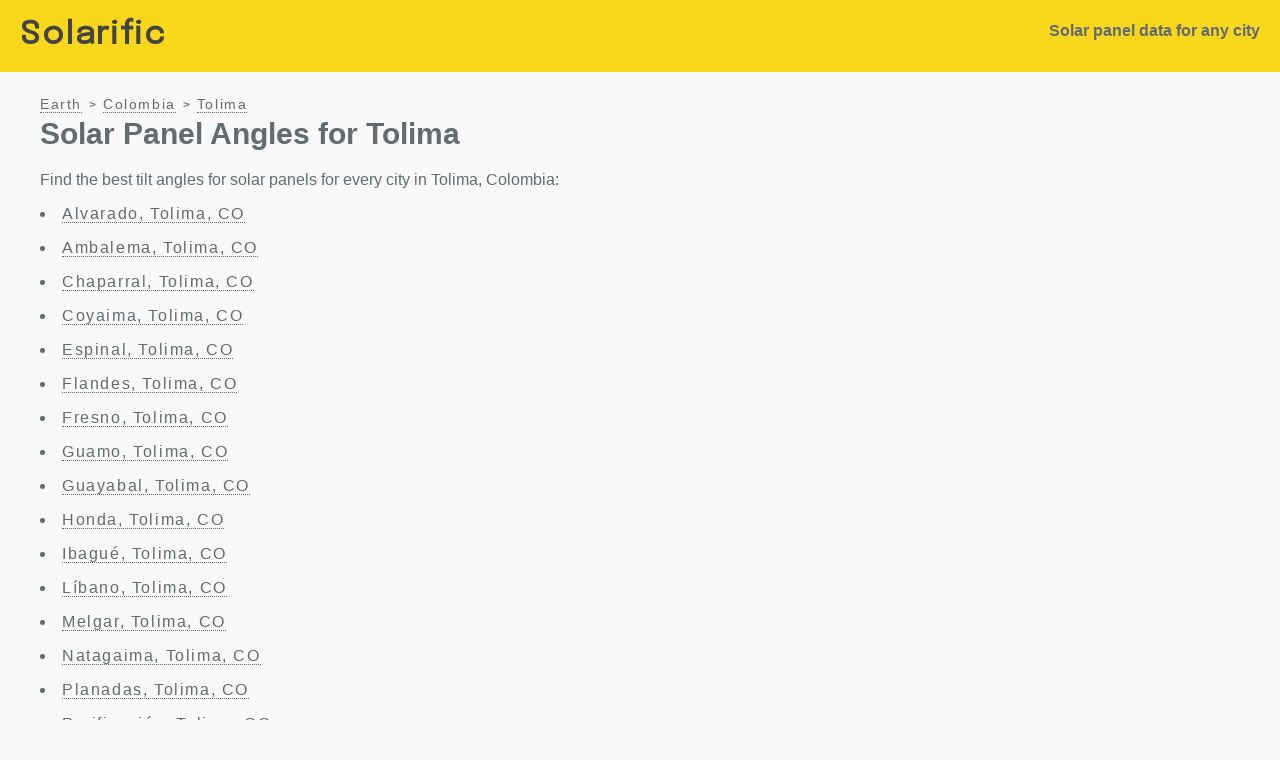

--- FILE ---
content_type: text/html; charset=UTF-8
request_url: https://solarific.co/co/tolima
body_size: 2650
content:
<!DOCTYPE html>
<html lang="en">
  <head>    
    <meta charset="utf-8">
    <meta name="viewport" content="width=device-width, initial-scale=1">
    <meta name="msvalidate.01" content="0AA278DDCF68F62C98206A05EFF4C86E" />
         
    <script async src="https://www.googletagmanager.com/gtag/js?id=G-WPYXTY4VTH"></script>
    <script>
      window.dataLayer = window.dataLayer || [];
      function gtag(){dataLayer.push(arguments);}
      gtag('js', new Date());    
      gtag('config', 'G-WPYXTY4VTH');
    </script>
     

    <link rel="apple-touch-icon" sizes="180x180" href="/apple-touch-icon.png">
    <link rel="icon" href="/favicon.ico" type="image/x-icon">
    <link rel="icon" type="image/png" sizes="192x192" href="/android-chrome-192x192.png">
    <link rel="icon" type="image/png" sizes="192x192" href="/android-chrome-512x512.png">
    <link rel="icon" type="image/png" sizes="16x16" href="/favicon-16x16.png">
    <link rel="icon" type="image/png" sizes="32x32" href="/favicon-32x32.png">
    <link rel="shortcut icon" href="/favicon.ico" type="image/x-icon" />

    <title>Solar Panel Angles for Tolima &mdash; Solarific </title>

    <!-- Schema.org markup in JSON-LD format (Google) -->
    <script type="application/ld+json">
    {
      "@context": "https://schema.org/",
      "@type": "WebPage",
      "name": "Solar Panel Angles for Tolima",
      "description": "The most efficient tilt for photovoltaic panels in Tolima, Colombia",
      "image": "https://solarific.co/android-chrome-512x512.png",
      "url": "https://solarific.co/co/tolima",
      "publisher": { 
        "@type": "Organization", 
        "name": "Solarific"
      },
      "license" : "https://creativecommons.org/publicdomain/zero/1.0/",
      "creator":{
        "@type":"Organization",
        "url": "https://solarific.co/",
        "name":"Solarific"
      }
    }
    </script>

    <!-- Twitter Card markup-->
    <meta name="twitter:card" content="summary">
    <meta name="twitter:site" content="@__solarific__">
    <meta name="twitter:title" content="Solar Panel Angles for Tolima &mdash; Solarific ">
    <meta name="twitter:description" content="The most efficient tilt for photovoltaic panels in Tolima, Colombia ">
    <meta name="twitter:creator" content="@__solarific__">
    <meta name="twitter:image" content="https://solarific.co/android-chrome-512x512.png"><!-- Twitter summary card with large image must be at least 280x150px -->
    <meta name="twitter:image:alt" content="Solar panel data for any city">

    <!-- Open Graph markup (Facebook, Pinterest) -->
    <meta property="og:title" content="Solar Panel Angles for Tolima &mdash; Solarific " />
    <meta property="og:type" content="article" />
    <meta property="og:url" content="https://solarific.co" />
    <meta property="og:image" content="https://solarific.co/android-chrome-512x512.png" />
    <meta property="og:description" content="The most efficient tilt for photovoltaic panels in Tolima, Colombia " />
    <meta property="og:site_name" content="Solarific" />

    <link rel="preconnect" href="https://fonts.googleapis.com">
    <link rel="preconnect" href="https://fonts.gstatic.com" crossorigin>
    <link href="https://fonts.googleapis.com/css2?family=Epilogue&family=Karla&family=Nunito:wght@300;400;600&display=swap" rel="stylesheet">

    <script src="https://kit.fontawesome.com/a8066a6f2c.js" crossorigin="anonymous"></script>
    <link rel="preload" as="style" href="https://solarific.co/build/assets/app-d8dc7f1b.css" /><link rel="stylesheet" href="https://solarific.co/build/assets/app-d8dc7f1b.css" />    <link rel="stylesheet" type="text/css" href="/css/main.css?v=202301150001">

<script type="text/javascript"><!-- Begin Mixpanel -->
(function(f,b){if(!b.__SV){var e,g,i,h;window.mixpanel=b;b._i=[];b.init=function(e,f,c){function g(a,d){var b=d.split(".");2==b.length&&(a=a[b[0]],d=b[1]);a[d]=function(){a.push([d].concat(Array.prototype.slice.call(arguments,0)))}}var a=b;"undefined"!==typeof c?a=b[c]=[]:c="mixpanel";a.people=a.people||[];a.toString=function(a){var d="mixpanel";"mixpanel"!==c&&(d+="."+c);a||(d+=" (stub)");return d};a.people.toString=function(){return a.toString(1)+".people (stub)"};i="disable time_event track track_pageview track_links track_forms track_with_groups add_group set_group remove_group register register_once alias unregister identify name_tag set_config reset opt_in_tracking opt_out_tracking has_opted_in_tracking has_opted_out_tracking clear_opt_in_out_tracking start_batch_senders people.set people.set_once people.unset people.increment people.append people.union people.track_charge people.clear_charges people.delete_user people.remove".split(" ");
for(h=0;h<i.length;h++)g(a,i[h]);var j="set set_once union unset remove delete".split(" ");a.get_group=function(){function b(c){d[c]=function(){call2_args=arguments;call2=[c].concat(Array.prototype.slice.call(call2_args,0));a.push([e,call2])}}for(var d={},e=["get_group"].concat(Array.prototype.slice.call(arguments,0)),c=0;c<j.length;c++)b(j[c]);return d};b._i.push([e,f,c])};b.__SV=1.2;e=f.createElement("script");e.type="text/javascript";e.async=!0;e.src="undefined"!==typeof MIXPANEL_CUSTOM_LIB_URL?
MIXPANEL_CUSTOM_LIB_URL:"file:"===f.location.protocol&&"//cdn.mxpnl.com/libs/mixpanel-2-latest.min.js".match(/^\/\//)?"https://cdn.mxpnl.com/libs/mixpanel-2-latest.min.js":"//cdn.mxpnl.com/libs/mixpanel-2-latest.min.js";g=f.getElementsByTagName("script")[0];g.parentNode.insertBefore(e,g)}})(document,window.mixpanel||[]);
  mixpanel.init("a5723ce4c600140b8b10a8dea47e12fc", {api_host: "https://api.mixpanel.com"});
</script><!-- end Mixpanel -->

  </head>
  <body>
    <div class="header">
      <div class="left">
        <h2 class="logo-title"><a href="/">Solarific</a></h2>
      </div>
      <div class="center"></div>
      <div class="right">
        <h4>Solar panel data for any city</h4>
      </div>
    </div>
    <div class="wrapper">


<breadcrumbs>
  <breadcrumb><a href="/countries">Earth</a> <sep>&gt;</sep> </breadcrumb>
  <breadcrumb><a href="/co">Colombia</a> <sep>&gt;</sep> </breadcrumb>
  <breadcrumb><a href="/co/tolima">Tolima</a> </breadcrumb>
</breadcrumbs>

<h1>Solar Panel Angles for Tolima</h1>

<p>Find the best tilt angles for solar panels for every city in Tolima, Colombia:</p>

<ul>
<li><a class="links" href="/co/tolima/alvarado">Alvarado, Tolima, CO</a></li><li><a class="links" href="/co/tolima/ambalema">Ambalema, Tolima, CO</a></li><li><a class="links" href="/co/tolima/chaparral">Chaparral, Tolima, CO</a></li><li><a class="links" href="/co/tolima/coyaima">Coyaima, Tolima, CO</a></li><li><a class="links" href="/co/tolima/espinal">Espinal, Tolima, CO</a></li><li><a class="links" href="/co/tolima/flandes">Flandes, Tolima, CO</a></li><li><a class="links" href="/co/tolima/fresno">Fresno, Tolima, CO</a></li><li><a class="links" href="/co/tolima/guamo">Guamo, Tolima, CO</a></li><li><a class="links" href="/co/tolima/guayabal">Guayabal, Tolima, CO</a></li><li><a class="links" href="/co/tolima/honda">Honda, Tolima, CO</a></li><li><a class="links" href="/co/tolima/ibague">Ibagué, Tolima, CO</a></li><li><a class="links" href="/co/tolima/libano">Líbano, Tolima, CO</a></li><li><a class="links" href="/co/tolima/melgar">Melgar, Tolima, CO</a></li><li><a class="links" href="/co/tolima/natagaima">Natagaima, Tolima, CO</a></li><li><a class="links" href="/co/tolima/planadas">Planadas, Tolima, CO</a></li><li><a class="links" href="/co/tolima/purificacion">Purificación, Tolima, CO</a></li><li><a class="links" href="/co/tolima/rioblanco">Rioblanco, Tolima, CO</a></li><li><a class="links" href="/co/tolima/rovira">Rovira, Tolima, CO</a></li></ul>


    </div>

      </body>
</html>


--- FILE ---
content_type: text/css
request_url: https://solarific.co/build/assets/app-d8dc7f1b.css
body_size: 4098
content:
*,:before,:after{box-sizing:border-box;border-width:0;border-style:solid;border-color:#e5e7eb}:before,:after{--tw-content: ""}html,:host{line-height:1.5;-webkit-text-size-adjust:100%;-moz-tab-size:4;-o-tab-size:4;tab-size:4;font-family:ui-sans-serif,system-ui,sans-serif,"Apple Color Emoji","Segoe UI Emoji",Segoe UI Symbol,"Noto Color Emoji";font-feature-settings:normal;font-variation-settings:normal;-webkit-tap-highlight-color:transparent}body{margin:0;line-height:inherit}hr{height:0;color:inherit;border-top-width:1px}abbr:where([title]){-webkit-text-decoration:underline dotted;text-decoration:underline dotted}h1,h2,h3,h4,h5,h6{font-size:inherit;font-weight:inherit}a{color:inherit;text-decoration:inherit}b,strong{font-weight:bolder}code,kbd,samp,pre{font-family:ui-monospace,SFMono-Regular,Menlo,Monaco,Consolas,Liberation Mono,Courier New,monospace;font-feature-settings:normal;font-variation-settings:normal;font-size:1em}small{font-size:80%}sub,sup{font-size:75%;line-height:0;position:relative;vertical-align:baseline}sub{bottom:-.25em}sup{top:-.5em}table{text-indent:0;border-color:inherit;border-collapse:collapse}button,input,optgroup,select,textarea{font-family:inherit;font-feature-settings:inherit;font-variation-settings:inherit;font-size:100%;font-weight:inherit;line-height:inherit;letter-spacing:inherit;color:inherit;margin:0;padding:0}button,select{text-transform:none}button,input:where([type=button]),input:where([type=reset]),input:where([type=submit]){-webkit-appearance:button;background-color:transparent;background-image:none}:-moz-focusring{outline:auto}:-moz-ui-invalid{box-shadow:none}progress{vertical-align:baseline}::-webkit-inner-spin-button,::-webkit-outer-spin-button{height:auto}[type=search]{-webkit-appearance:textfield;outline-offset:-2px}::-webkit-search-decoration{-webkit-appearance:none}::-webkit-file-upload-button{-webkit-appearance:button;font:inherit}summary{display:list-item}blockquote,dl,dd,h1,h2,h3,h4,h5,h6,hr,figure,p,pre{margin:0}fieldset{margin:0;padding:0}legend{padding:0}ol,ul,menu{list-style:none;margin:0;padding:0}dialog{padding:0}textarea{resize:vertical}input::-moz-placeholder,textarea::-moz-placeholder{opacity:1;color:#9ca3af}input::placeholder,textarea::placeholder{opacity:1;color:#9ca3af}button,[role=button]{cursor:pointer}:disabled{cursor:default}img,svg,video,canvas,audio,iframe,embed,object{display:block;vertical-align:middle}img,video{max-width:100%;height:auto}[hidden]{display:none}*,:before,:after{--tw-border-spacing-x: 0;--tw-border-spacing-y: 0;--tw-translate-x: 0;--tw-translate-y: 0;--tw-rotate: 0;--tw-skew-x: 0;--tw-skew-y: 0;--tw-scale-x: 1;--tw-scale-y: 1;--tw-pan-x: ;--tw-pan-y: ;--tw-pinch-zoom: ;--tw-scroll-snap-strictness: proximity;--tw-gradient-from-position: ;--tw-gradient-via-position: ;--tw-gradient-to-position: ;--tw-ordinal: ;--tw-slashed-zero: ;--tw-numeric-figure: ;--tw-numeric-spacing: ;--tw-numeric-fraction: ;--tw-ring-inset: ;--tw-ring-offset-width: 0px;--tw-ring-offset-color: #fff;--tw-ring-color: rgb(59 130 246 / .5);--tw-ring-offset-shadow: 0 0 #0000;--tw-ring-shadow: 0 0 #0000;--tw-shadow: 0 0 #0000;--tw-shadow-colored: 0 0 #0000;--tw-blur: ;--tw-brightness: ;--tw-contrast: ;--tw-grayscale: ;--tw-hue-rotate: ;--tw-invert: ;--tw-saturate: ;--tw-sepia: ;--tw-drop-shadow: ;--tw-backdrop-blur: ;--tw-backdrop-brightness: ;--tw-backdrop-contrast: ;--tw-backdrop-grayscale: ;--tw-backdrop-hue-rotate: ;--tw-backdrop-invert: ;--tw-backdrop-opacity: ;--tw-backdrop-saturate: ;--tw-backdrop-sepia: ;--tw-contain-size: ;--tw-contain-layout: ;--tw-contain-paint: ;--tw-contain-style: }::backdrop{--tw-border-spacing-x: 0;--tw-border-spacing-y: 0;--tw-translate-x: 0;--tw-translate-y: 0;--tw-rotate: 0;--tw-skew-x: 0;--tw-skew-y: 0;--tw-scale-x: 1;--tw-scale-y: 1;--tw-pan-x: ;--tw-pan-y: ;--tw-pinch-zoom: ;--tw-scroll-snap-strictness: proximity;--tw-gradient-from-position: ;--tw-gradient-via-position: ;--tw-gradient-to-position: ;--tw-ordinal: ;--tw-slashed-zero: ;--tw-numeric-figure: ;--tw-numeric-spacing: ;--tw-numeric-fraction: ;--tw-ring-inset: ;--tw-ring-offset-width: 0px;--tw-ring-offset-color: #fff;--tw-ring-color: rgb(59 130 246 / .5);--tw-ring-offset-shadow: 0 0 #0000;--tw-ring-shadow: 0 0 #0000;--tw-shadow: 0 0 #0000;--tw-shadow-colored: 0 0 #0000;--tw-blur: ;--tw-brightness: ;--tw-contrast: ;--tw-grayscale: ;--tw-hue-rotate: ;--tw-invert: ;--tw-saturate: ;--tw-sepia: ;--tw-drop-shadow: ;--tw-backdrop-blur: ;--tw-backdrop-brightness: ;--tw-backdrop-contrast: ;--tw-backdrop-grayscale: ;--tw-backdrop-hue-rotate: ;--tw-backdrop-invert: ;--tw-backdrop-opacity: ;--tw-backdrop-saturate: ;--tw-backdrop-sepia: ;--tw-contain-size: ;--tw-contain-layout: ;--tw-contain-paint: ;--tw-contain-style: }.relative{position:relative}.mx-6{margin-left:1.5rem;margin-right:1.5rem}.mx-auto{margin-left:auto;margin-right:auto}.-mt-px{margin-top:-1px}.ml-4{margin-left:1rem}.mr-1{margin-right:.25rem}.mt-16{margin-top:4rem}.mt-4{margin-top:1rem}.mt-6{margin-top:1.5rem}.flex{display:flex}.inline-flex{display:inline-flex}.table{display:table}.grid{display:grid}.hidden{display:none}.h-16{height:4rem}.h-5{height:1.25rem}.h-6{height:1.5rem}.h-7{height:1.75rem}.min-h-screen{min-height:100vh}.w-16{width:4rem}.w-5{width:1.25rem}.w-6{width:1.5rem}.w-7{width:1.75rem}.w-auto{width:auto}.max-w-7xl{max-width:80rem}.shrink-0{flex-shrink:0}.scale-100{--tw-scale-x: 1;--tw-scale-y: 1;transform:translate(var(--tw-translate-x),var(--tw-translate-y)) rotate(var(--tw-rotate)) skew(var(--tw-skew-x)) skewY(var(--tw-skew-y)) scaleX(var(--tw-scale-x)) scaleY(var(--tw-scale-y))}.resize{resize:both}.grid-cols-1{grid-template-columns:repeat(1,minmax(0,1fr))}.items-center{align-items:center}.justify-center{justify-content:center}.gap-4{gap:1rem}.gap-6{gap:1.5rem}.self-center{align-self:center}.rounded-full{border-radius:9999px}.rounded-lg{border-radius:.5rem}.border{border-width:1px}.bg-gray-100{--tw-bg-opacity: 1;background-color:rgb(243 244 246 / var(--tw-bg-opacity))}.bg-gray-800{--tw-bg-opacity: 1;background-color:rgb(31 41 55 / var(--tw-bg-opacity))}.bg-red-50{--tw-bg-opacity: 1;background-color:rgb(254 242 242 / var(--tw-bg-opacity))}.bg-red-500{--tw-bg-opacity: 1;background-color:rgb(239 68 68 / var(--tw-bg-opacity))}.bg-red-800{--tw-bg-opacity: 1;background-color:rgb(153 27 27 / var(--tw-bg-opacity))}.bg-white{--tw-bg-opacity: 1;background-color:rgb(255 255 255 / var(--tw-bg-opacity))}.from-gray-700{--tw-gradient-from: #374151 var(--tw-gradient-from-position);--tw-gradient-to: rgb(55 65 81 / 0) var(--tw-gradient-to-position);--tw-gradient-stops: var(--tw-gradient-from), var(--tw-gradient-to)}.from-gray-700\/50{--tw-gradient-from: rgb(55 65 81 / .5) var(--tw-gradient-from-position);--tw-gradient-to: rgb(55 65 81 / 0) var(--tw-gradient-to-position);--tw-gradient-stops: var(--tw-gradient-from), var(--tw-gradient-to)}.via-transparent{--tw-gradient-to: rgb(0 0 0 / 0) var(--tw-gradient-to-position);--tw-gradient-stops: var(--tw-gradient-from), transparent var(--tw-gradient-via-position), var(--tw-gradient-to)}.bg-center{background-position:center}.stroke-gray-400{stroke:#9ca3af}.stroke-gray-600{stroke:#4b5563}.stroke-red-500{stroke:#ef4444}.p-6{padding:1.5rem}.px-0{padding-left:0;padding-right:0}.px-6{padding-left:1.5rem;padding-right:1.5rem}.text-center{text-align:center}.text-right{text-align:right}.text-sm{font-size:.875rem;line-height:1.25rem}.text-xl{font-size:1.25rem;line-height:1.75rem}.font-semibold{font-weight:600}.leading-relaxed{line-height:1.625}.text-gray-500{--tw-text-opacity: 1;color:rgb(107 114 128 / var(--tw-text-opacity))}.text-gray-600{--tw-text-opacity: 1;color:rgb(75 85 99 / var(--tw-text-opacity))}.text-gray-900{--tw-text-opacity: 1;color:rgb(17 24 39 / var(--tw-text-opacity))}.text-white{--tw-text-opacity: 1;color:rgb(255 255 255 / var(--tw-text-opacity))}.underline{text-decoration-line:underline}.antialiased{-webkit-font-smoothing:antialiased;-moz-osx-font-smoothing:grayscale}.shadow-2xl{--tw-shadow: 0 25px 50px -12px rgb(0 0 0 / .25);--tw-shadow-colored: 0 25px 50px -12px var(--tw-shadow-color);box-shadow:var(--tw-ring-offset-shadow, 0 0 #0000),var(--tw-ring-shadow, 0 0 #0000),var(--tw-shadow)}.shadow-gray-500\/20{--tw-shadow-color: rgb(107 114 128 / .2);--tw-shadow: var(--tw-shadow-colored)}.ring-white{--tw-ring-opacity: 1;--tw-ring-color: rgb(255 255 255 / var(--tw-ring-opacity))}.transition-all{transition-property:all;transition-timing-function:cubic-bezier(.4,0,.2,1);transition-duration:.15s}.text-solarific,.border-solarific{color:#636b6f}.bg-solarific{background-color:#f9f9f9}.bg-solarific-cream{background-color:#fef0ca}.text-solarific-cream{color:#fef0ca}.bg-solarific-brown{background-color:#4c4637}.text-solarific-brown{color:#4c4637}.bg-solarific-tan{background-color:#b2a16b}.text-solarific-tan{color:#b2a16b}.bg-solarific-dark{background-color:#005246}.text-solarific-dark{color:#005246}.border-solarific-dark{border-color:#005246}.bg-solarific-yellow{background-color:#f9d71c}.text-solarific-yellow{color:#f9d71c}h1{padding-bottom:1rem;font-size:1.5rem;line-height:2rem;font-weight:600;color:#636b6f}@media (min-width: 641px){h1{font-size:1.875rem;line-height:2.25rem}}h2{padding-bottom:.75rem;font-size:1.25rem;line-height:1.75rem;font-weight:600;color:#636b6f}@media (min-width: 641px){h2{font-size:1.5rem;line-height:2rem}}h3{padding-bottom:.5rem;font-size:1.125rem;line-height:1.75rem;font-weight:600;color:#636b6f}@media (min-width: 641px){h3{font-size:1.25rem;line-height:1.75rem}}h4{padding-bottom:.25rem;font-size:1rem;line-height:1.5rem;font-weight:600;color:#636b6f}@media (min-width: 641px){h4{font-size:1.125rem;line-height:1.75rem}}h5{padding-bottom:.25rem;font-weight:500;text-transform:uppercase;color:#636b6f}label{margin-bottom:.5rem;display:block;font-size:.75rem;line-height:1rem;font-weight:700;text-transform:uppercase;letter-spacing:.025em;--tw-text-opacity: 1;color:rgb(55 65 81 / var(--tw-text-opacity))}@media (max-width: 640px){.hide-mobile{display:none}}@media (max-width: 1800px){.hide-laptop{display:none}}@media (min-width: 640px){.hide-desktop{display:none}}a.dotted,a.dotted:visited,h1 a,h1 a:visited,h2 a,h2 a:visited,h3 a,h3 a:visited,h4 a,h4 a:visited,h5 a,h5 a:visited,p a,p a:visited,li>a,li>a:visited,label>a,label>a:visited{border-bottom-width:2px;border-style:dotted;border-color:#005246}a.dotted:hover,a.dotted:active,h1>a:hover,h1>a:active,h2>a:hover,h2>a:active,h3>a:hover,h3>a:active,h4>a:hover,h4>a:active,h5>a:hover,h5>a:active,p>a:hover,p>a:active,li>a:hover,li>a:active,label>a:hover,label>a:active{border-bottom-width:2px;border-style:solid;border-color:#005246}td>a,td>a:visited{border-bottom-width:2px;border-style:dotted;border-color:#005246}td>a:hover,td>a:active{border-bottom-width:2px;border-style:solid;border-color:#005246}.message{position:relative;margin:1rem 2rem;border-radius:.5rem;padding:1rem;font-size:.875rem;line-height:1.25rem;line-height:1.5}.message-error{border-width:1px;--tw-border-opacity: 1;border-color:rgb(248 113 113 / var(--tw-border-opacity));--tw-bg-opacity: 1;background-color:rgb(254 226 226 / var(--tw-bg-opacity));--tw-text-opacity: 1;color:rgb(185 28 28 / var(--tw-text-opacity))}.message-info,.message-warning{border-width:1px;--tw-border-opacity: 1;border-color:rgb(251 146 60 / var(--tw-border-opacity));--tw-bg-opacity: 1;background-color:rgb(255 237 213 / var(--tw-bg-opacity));--tw-text-opacity: 1;color:rgb(194 65 12 / var(--tw-text-opacity))}.message-success{border-width:1px;--tw-border-opacity: 1;border-color:rgb(74 222 128 / var(--tw-border-opacity));--tw-bg-opacity: 1;background-color:rgb(220 252 231 / var(--tw-bg-opacity));--tw-text-opacity: 1;color:rgb(21 128 61 / var(--tw-text-opacity))}div.content{width:100%}@media (max-width: 640px){div.content{padding:1rem}}@media (min-width: 641px){div.content{padding:2rem}}div.breadcrumbs-title{margin-bottom:1rem;padding-left:2rem;padding-right:2rem}div.breadcrumbs{margin-bottom:.25rem;font-size:.875rem;line-height:1.25rem}div.breadcrumbs>i{margin-left:.25rem;margin-right:.25rem;font-size:.875rem;line-height:1.25rem;font-size:80%}div.breadcrumbs-title>h1{font-size:1.875rem;line-height:2.25rem;font-weight:600;color:#636b6f}div.container{position:relative;margin-top:1.5rem;margin-bottom:1.5rem;border-radius:.5rem;--tw-bg-opacity: 1;background-color:rgb(255 255 255 / var(--tw-bg-opacity));padding:1.5rem;--tw-shadow: 0 20px 25px -5px rgb(0 0 0 / .1), 0 8px 10px -6px rgb(0 0 0 / .1);--tw-shadow-colored: 0 20px 25px -5px var(--tw-shadow-color), 0 8px 10px -6px var(--tw-shadow-color);box-shadow:var(--tw-ring-offset-shadow, 0 0 #0000),var(--tw-ring-shadow, 0 0 #0000),var(--tw-shadow);--tw-ring-offset-shadow: var(--tw-ring-inset) 0 0 0 var(--tw-ring-offset-width) var(--tw-ring-offset-color);--tw-ring-shadow: var(--tw-ring-inset) 0 0 0 calc(1px + var(--tw-ring-offset-width)) var(--tw-ring-color);box-shadow:var(--tw-ring-offset-shadow),var(--tw-ring-shadow),var(--tw-shadow, 0 0 #0000);--tw-ring-color: rgb(17 24 39 / .05)}div.container-title{font-size:1.25rem;line-height:1.75rem;font-weight:600}div.container>table{margin-top:1rem;width:100%;table-layout:auto}div.container>table>tbody>tr>td.left{padding-top:.25rem;padding-bottom:.25rem;text-align:left;vertical-align:top}div.container>table>tbody>tr>td.center{padding-top:.25rem;padding-bottom:.25rem;text-align:center;vertical-align:top}div.container>table>tbody>tr>td.right{display:block;padding-top:.25rem;padding-bottom:.25rem;padding-left:1rem;text-align:right;vertical-align:top}.card{grid-column:span 4 / span 4;margin-bottom:1rem;margin-top:1rem;border-radius:.75rem;border-width:2px;--tw-border-opacity: 1;border-color:rgb(241 245 249 / var(--tw-border-opacity));--tw-bg-opacity: 1;background-color:rgb(255 255 255 / var(--tw-bg-opacity));padding:1rem 1.5rem;--tw-shadow: 0 10px 15px -3px rgb(0 0 0 / .1), 0 4px 6px -4px rgb(0 0 0 / .1);--tw-shadow-colored: 0 10px 15px -3px var(--tw-shadow-color), 0 4px 6px -4px var(--tw-shadow-color);box-shadow:var(--tw-ring-offset-shadow, 0 0 #0000),var(--tw-ring-shadow, 0 0 #0000),var(--tw-shadow)}.card:hover{cursor:pointer}.card{max-width:400px}.card-title{margin-bottom:1rem;font-size:1.5rem;line-height:2rem;font-weight:600;display:table}.card-title-icon{margin-right:.5rem;border-radius:.375rem;font-size:.875rem;line-height:1.25rem;text-transform:uppercase;text-align:center;height:44px;width:44px;display:table;vertical-align:middle}.card-title-icon-text{text-align:center;vertical-align:middle;display:table-cell}.card-title-text{font-size:1.5rem;line-height:2rem;font-weight:600;vertical-align:middle;display:table-cell}.selection\:bg-red-500 *::-moz-selection{--tw-bg-opacity: 1;background-color:rgb(239 68 68 / var(--tw-bg-opacity))}.selection\:bg-red-500 *::selection{--tw-bg-opacity: 1;background-color:rgb(239 68 68 / var(--tw-bg-opacity))}.selection\:text-white *::-moz-selection{--tw-text-opacity: 1;color:rgb(255 255 255 / var(--tw-text-opacity))}.selection\:text-white *::selection{--tw-text-opacity: 1;color:rgb(255 255 255 / var(--tw-text-opacity))}.selection\:bg-red-500::-moz-selection{--tw-bg-opacity: 1;background-color:rgb(239 68 68 / var(--tw-bg-opacity))}.selection\:bg-red-500::selection{--tw-bg-opacity: 1;background-color:rgb(239 68 68 / var(--tw-bg-opacity))}.selection\:text-white::-moz-selection{--tw-text-opacity: 1;color:rgb(255 255 255 / var(--tw-text-opacity))}.selection\:text-white::selection{--tw-text-opacity: 1;color:rgb(255 255 255 / var(--tw-text-opacity))}.hover\:text-gray-700:hover{--tw-text-opacity: 1;color:rgb(55 65 81 / var(--tw-text-opacity))}.hover\:text-gray-900:hover{--tw-text-opacity: 1;color:rgb(17 24 39 / var(--tw-text-opacity))}.focus\:rounded-sm:focus{border-radius:.125rem}.focus\:outline:focus{outline-style:solid}.focus\:outline-2:focus{outline-width:2px}.focus\:outline-red-500:focus{outline-color:#ef4444}.group:hover .group-hover\:stroke-gray-600{stroke:#4b5563}@media (prefers-reduced-motion: no-preference){.motion-safe\:hover\:scale-\[1\.01\]:hover{--tw-scale-x: 1.01;--tw-scale-y: 1.01;transform:translate(var(--tw-translate-x),var(--tw-translate-y)) rotate(var(--tw-rotate)) skew(var(--tw-skew-x)) skewY(var(--tw-skew-y)) scaleX(var(--tw-scale-x)) scaleY(var(--tw-scale-y))}}@media (min-width: 640px){.sm\:fixed{position:fixed}.sm\:right-0{right:0}.sm\:top-0{top:0}.sm\:ml-0{margin-left:0}.sm\:flex{display:flex}.sm\:items-center{align-items:center}.sm\:justify-center{justify-content:center}.sm\:justify-between{justify-content:space-between}.sm\:text-left{text-align:left}.sm\:text-right{text-align:right}}@media (min-width: 768px){.md\:grid-cols-2{grid-template-columns:repeat(2,minmax(0,1fr))}}@media (min-width: 1024px){.lg\:gap-8{gap:2rem}.lg\:p-8{padding:2rem}}@media (prefers-color-scheme: dark){.dark\:bg-gray-800\/50{background-color:#1f293780}.dark\:bg-gray-900{--tw-bg-opacity: 1;background-color:rgb(17 24 39 / var(--tw-bg-opacity))}.dark\:bg-red-800\/20{background-color:#991b1b33}.dark\:bg-gradient-to-bl{background-image:linear-gradient(to bottom left,var(--tw-gradient-stops))}.dark\:stroke-gray-600{stroke:#4b5563}.dark\:text-gray-400{--tw-text-opacity: 1;color:rgb(156 163 175 / var(--tw-text-opacity))}.dark\:text-white{--tw-text-opacity: 1;color:rgb(255 255 255 / var(--tw-text-opacity))}.dark\:shadow-none{--tw-shadow: 0 0 #0000;--tw-shadow-colored: 0 0 #0000;box-shadow:var(--tw-ring-offset-shadow, 0 0 #0000),var(--tw-ring-shadow, 0 0 #0000),var(--tw-shadow)}.dark\:ring-1{--tw-ring-offset-shadow: var(--tw-ring-inset) 0 0 0 var(--tw-ring-offset-width) var(--tw-ring-offset-color);--tw-ring-shadow: var(--tw-ring-inset) 0 0 0 calc(1px + var(--tw-ring-offset-width)) var(--tw-ring-color);box-shadow:var(--tw-ring-offset-shadow),var(--tw-ring-shadow),var(--tw-shadow, 0 0 #0000)}.dark\:ring-inset{--tw-ring-inset: inset}.dark\:ring-white\/5{--tw-ring-color: rgb(255 255 255 / .05)}.dark\:hover\:text-white:hover{--tw-text-opacity: 1;color:rgb(255 255 255 / var(--tw-text-opacity))}.group:hover .dark\:group-hover\:stroke-gray-400{stroke:#9ca3af}}


--- FILE ---
content_type: text/css
request_url: https://solarific.co/css/main.css?v=202301150001
body_size: 1660
content:
html, body {
  background-color: #f9f9f9;
  color: #636b6f;
  font-family: 'Kerla', sans-serif;
  font-weight: 400;
  height: 100vh;
  margin: 0;
}

.full-height {
  height: 100vh;
}

.flex-center {
  align-items: center;
  display: flex;
  justify-content: center;
} 

.position-ref {
  position: relative;
}

.top-right {
  position: absolute;
  right: 10px;
  top: 18px;
}

.wrapper {
  padding: 10px 20px;
}

@media (min-width:640px) {
  .wrapper {
    padding: 20px 40px;
  }
}

.left {
  text-align: left;
}

.center {
  text-align: center;
}

.right {
  text-align: right;
}

h3 {
  margin-top: 1.5em;
}

p {
  line-height: 1.5em;
}


/*
 * LINKS
 *******************/

a,
a.links {
  border-bottom: 1px dotted #636b6f !important; 
  color: #636b6f;
  letter-spacing: .1rem;
  text-decoration: none;
}
a:hover,
a.links:hover {
  border-bottom: 1px dotted #222 !important; 
  color: #222;
}

/*
 * BREADCRUMBS
 *******************/

breadcrumbs {
  font-size: .85em;
}
breadcrumb {

}
sep {
  margin: 0 3px;
  font-size: .9em;
  font-weight: 600;
}

/*
 * LISTS + BULLETS
 *******************/

ul, ul > li {
  font-weight: 400;
  list-style: inside;
  margin: 10px 0;
  padding-left: 0;
}
ul, ul > li.none {
  list-style: none;
  list-style-type: none;
}


/*
 * HEADER
 *******************/

div.header {
  background-color: #f9d71c;
  color: #333;
  display: flex;  
  width: 100%;
}
div.header > .left {
  padding: 10px 20px;
  width: 40%;
}
div.header > .right {
  align-items: center;
  padding: 10px 20px;
  width: 60%;
  margin:auto;
}
div.header > .left > h2 {
  font-family: Epilogue;
  font-weight: 900;
}
div.header  > .left > h2 a, 
div.header  > .left > h2 a:visited {
  border: 0 !important;
  color: #444 !important;
  text-decoration: none !important;
}
h2 {
  font-size: 2em;
  margin: 0;
  padding: 10px 0;
}
h4 {
  font-size: 1em;
  margin: 0;
  padding: 0 0 10px 0;
}


/*
 * FOOTER
 *******************/

footer {
  background-color: #f9d71c;
  color: #333;
  display: flex;  
  min-height: 60px;
  padding: 15px 0;
  text-align: center;
  width: 100%;  
}



/*
 * BUTTONS
 *******************/

.btn {
  display: inline-block;
  font-weight: 400;
  text-align: center;
  white-space: nowrap;
  vertical-align: middle;
  -webkit-user-select: none;
  -moz-user-select: none;
  -ms-user-select: none;
  user-select: none;
  border: 1px solid transparent;
  padding: .375rem .75rem;
  font-size: 1rem;
  line-height: 1.5;
  border-radius: .25rem;
  transition: color .15s ease-in-out,background-color .15s ease-in-out,border-color .15s ease-in-out,box-shadow .15s ease-in-out;
}
.btn {
  background-color: #3fb0ac;
  border-color: 1px solid #3fb0ac;
  color: white;
  cursor: pointer;
  cursor: hand;
  font-weight: 200;
  letter-spacing: 0.1em;
  text-align: center;
  text-shadow: none !important;
  text-transform: uppercase;
}
.btn-buy {
  background-color: #e6512b !important;
  padding-top: 10px!important;
  padding-bottom: 10px!important;  
  text-transform: uppercase;  
}
.btn-buy:hover {
  background-color: red !important;
}
.btn-buy a {
  border-bottom: none !important;
  text-decoration: none !important;
}


/*
 * ROWS + COLUMNS
 *******************/

.row {
  display: flex;
  flex-direction: row;
  flex-wrap: wrap;
  width: 100%;
}

.column {
  display: flex;
  flex-direction: column;
  flex-basis: 100%;
  flex: 1;
}

.column-double {
  display: flex;
  flex-direction: column;
  flex-basis: 100%;
  flex: 2;
}


/*
 * PRODUCTS
 *******************/

.products {

}

.product {
  background: #fff;
  border: 2px solid #eee;
  border-top: 2px solid #3fb0ac;
  padding: 20px 40px;
  margin: 3.5em auto;
  clear: both;
  overflow: auto;
  padding-bottom: 0;
  max-width: 768px;  
}

.product-banner {
  align: right;
  border-left: 2px solid #3fb0ac;
  margin: -20px 0 20px -40px;
  text-align: left;
}

.product-banner > .product-banner-title {  
  align: right;
  background-color: #3fb0ac;
  color: white;
  float: right;
  font-family: 'Rubik', sans-serif;
  font-size: 1.1em;
  font-weight: 600;  
  padding: 10px 20px 15px 20px;
  text-align: left;
  width: 130px;
}

.product-title {
  
}

.product-title > .product-name {
  font-family: 'Rubik', sans-serif;
  font-size: 1.5em;
  font-weight: 600;
  padding-top: 15px;
  text-align: left;
}

.product-title > .product-name > a {
  border-bottom: none !important;
  color: #454545;
  text-decoration: none !important;  
}

.product-title > .product-name > a:hover {
  border-bottom: 1px dotted #222;
  color: #222;
}

.product-details {
  margin: 20px 0;  
}

.product-image {
  margin: auto;
}

.product-image > a {
  border-bottom: none !important;
  text-decoration: none !important;  
}

.product-specs {
  padding: 10px 20px;  
}

.product-specs > ul {
  margin: 5px;
}

.product-specs > a {
  align-items: center;
  margin:auto;  
}

.product > span.bannerlbl::before {
  margin: 20px 0 2px -12px;
}

.product > span.bannerlbl::before {
  display: block;
  width: 10px;
  height: 0;
  position: absolute;
  content: "";
  border-bottom: 23px solid transparent;
  border-right: 13px solid #1a6c68;
  bottom: -25px;
  z-index: -99;
  top: -40px; left: -40px;
}

.product > span.bannerlbl {
  padding: 6px 2px;
  font-size: 13px;
  width: 240px;
  max-width: 140%;
  margin: 6px -110px 6px -24px;
}

.product > span.bannerlbl {
  color: #fff;
  background: #04b1a9;
  padding: 6px 15px;
  line-height: 1em;
  margin: 6px -110px 6px -22px;
  text-align: center;
  text-transform: uppercase;
  text-decoration: none;
  letter-spacing: .5px;
  font-weight: 700;
  font-size: 14px;
  display: block;
  width: 240px;
  position: relative;
  z-index: 9;
}


/*
 * OTHER
 *******************/

.m-b-md {
  margin-bottom: 30px;
}

th {
  text-align: left !important;
}


